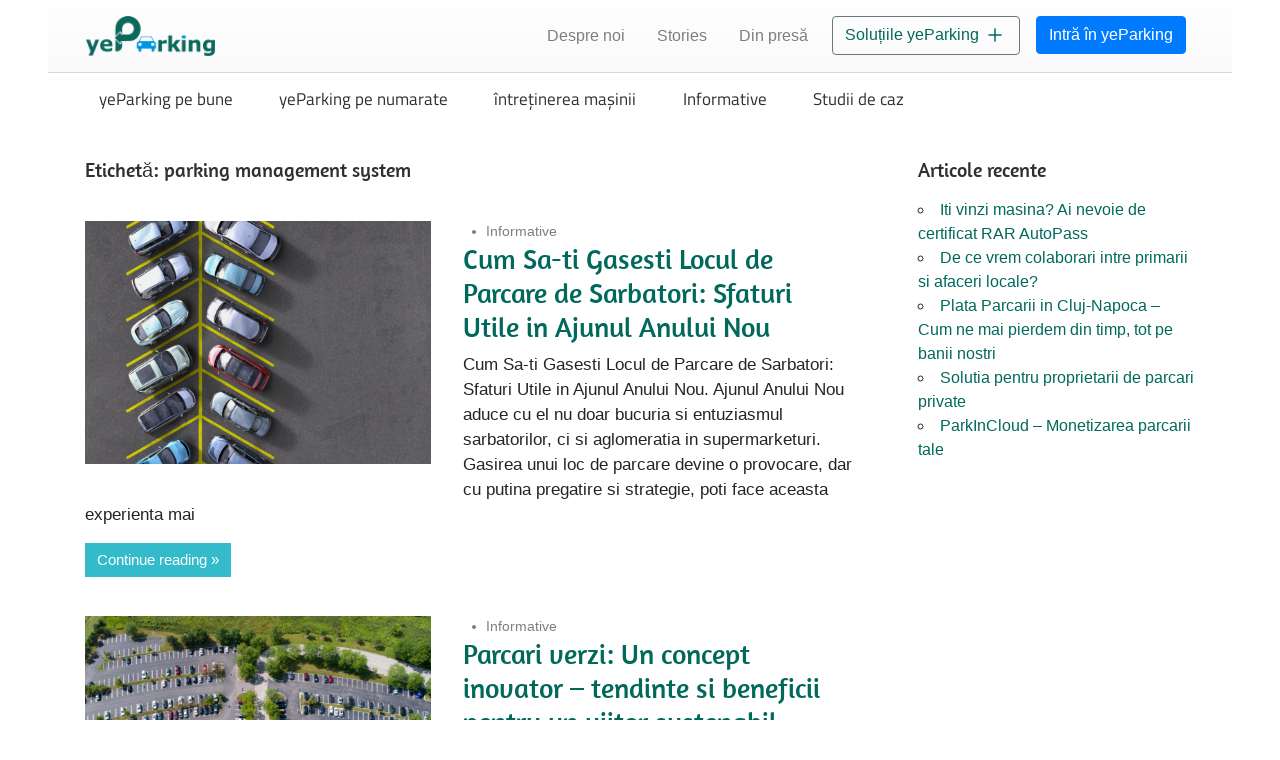

--- FILE ---
content_type: text/html; charset=UTF-8
request_url: https://yeparking.ro/stories/tag/parking-management-system/
body_size: 8301
content:
<!DOCTYPE html>
<html lang="ro-RO">

<head>
	<meta charset="UTF-8">
	<meta name="viewport" content="width=device-width, initial-scale=1">
	<link rel="profile" href="http://gmpg.org/xfn/11">
	<link rel="pingback" href="https://yeparking.ro/stories/xmlrpc.php">

	<!-- Bootstrap -->
	<link rel="stylesheet" href="https://stackpath.bootstrapcdn.com/bootstrap/4.4.1/css/bootstrap.min.css" integrity="sha384-Vkoo8x4CGsO3+Hhxv8T/Q5PaXtkKtu6ug5TOeNV6gBiFeWPGFN9MuhOf23Q9Ifjh" crossorigin="anonymous">

	<script src="https://code.jquery.com/jquery-3.4.1.slim.min.js" integrity="sha384-J6qa4849blE2+poT4WnyKhv5vZF5SrPo0iEjwBvKU7imGFAV0wwj1yYfoRSJoZ+n" crossorigin="anonymous"></script>
	<script src="https://cdn.jsdelivr.net/npm/popper.js@1.16.0/dist/umd/popper.min.js" integrity="sha384-Q6E9RHvbIyZFJoft+2mJbHaEWldlvI9IOYy5n3zV9zzTtmI3UksdQRVvoxMfooAo" crossorigin="anonymous"></script>
	<script src="https://stackpath.bootstrapcdn.com/bootstrap/4.4.1/js/bootstrap.bundle.min.js" integrity="sha384-wfSDF2E50Y2D1uUdj0O3uMBJnjuUD4Ih7YwaYd1iqfktj0Uod8GCExl3Og8ifwB6" crossorigin="anonymous"></script>

	
	<!-- This site is optimized with the Yoast SEO plugin v14.0.4 - https://yoast.com/wordpress/plugins/seo/ -->
	<title>parking management system Archives - yeParking - Stories</title>
	<meta name="robots" content="index, follow" />
	<meta name="googlebot" content="index, follow, max-snippet:-1, max-image-preview:large, max-video-preview:-1" />
	<meta name="bingbot" content="index, follow, max-snippet:-1, max-image-preview:large, max-video-preview:-1" />
	<link rel="canonical" href="https://yeparking.ro/stories/tag/parking-management-system/" />
	<link rel="next" href="https://yeparking.ro/stories/tag/parking-management-system/page/2/" />
	<meta property="og:locale" content="ro_RO" />
	<meta property="og:type" content="article" />
	<meta property="og:title" content="parking management system Archives - yeParking - Stories" />
	<meta property="og:url" content="https://yeparking.ro/stories/tag/parking-management-system/" />
	<meta property="og:site_name" content="yeParking - Stories" />
	<meta name="twitter:card" content="summary_large_image" />
	<script type="application/ld+json" class="yoast-schema-graph">{"@context":"https://schema.org","@graph":[{"@type":"Organization","@id":"https://yeparking.ro/stories/#organization","name":"yeParking","url":"https://yeparking.ro/stories/","sameAs":[],"logo":{"@type":"ImageObject","@id":"https://yeparking.ro/stories/#logo","inLanguage":"ro-RO","url":"https://yeparking.ro/stories/wp-content/uploads/2020/01/logo.png","width":1624,"height":501,"caption":"yeParking"},"image":{"@id":"https://yeparking.ro/stories/#logo"}},{"@type":"WebSite","@id":"https://yeparking.ro/stories/#website","url":"https://yeparking.ro/stories/","name":"yeParking - Stories","description":"Parc\u0103ri de povestit nepo\u021bilor","publisher":{"@id":"https://yeparking.ro/stories/#organization"},"potentialAction":[{"@type":"SearchAction","target":"https://yeparking.ro/stories/?s={search_term_string}","query-input":"required name=search_term_string"}],"inLanguage":"ro-RO"},{"@type":"CollectionPage","@id":"https://yeparking.ro/stories/tag/parking-management-system/#webpage","url":"https://yeparking.ro/stories/tag/parking-management-system/","name":"parking management system Archives - yeParking - Stories","isPartOf":{"@id":"https://yeparking.ro/stories/#website"},"inLanguage":"ro-RO"}]}</script>
	<!-- / Yoast SEO plugin. -->


<link rel='dns-prefetch' href='//s.w.org' />
<link rel="alternate" type="application/rss+xml" title="yeParking - Stories &raquo; Flux" href="https://yeparking.ro/stories/feed/" />
<link rel="alternate" type="application/rss+xml" title="yeParking - Stories &raquo; Flux comentarii" href="https://yeparking.ro/stories/comments/feed/" />
<link rel="alternate" type="application/rss+xml" title="yeParking - Stories &raquo; Flux etichetă parking management system" href="https://yeparking.ro/stories/tag/parking-management-system/feed/" />
		<script type="text/javascript">
			window._wpemojiSettings = {"baseUrl":"https:\/\/s.w.org\/images\/core\/emoji\/12.0.0-1\/72x72\/","ext":".png","svgUrl":"https:\/\/s.w.org\/images\/core\/emoji\/12.0.0-1\/svg\/","svgExt":".svg","source":{"concatemoji":"https:\/\/yeparking.ro\/stories\/wp-includes\/js\/wp-emoji-release.min.js?ver=5.3.2"}};
			!function(e,a,t){var r,n,o,i,p=a.createElement("canvas"),s=p.getContext&&p.getContext("2d");function c(e,t){var a=String.fromCharCode;s.clearRect(0,0,p.width,p.height),s.fillText(a.apply(this,e),0,0);var r=p.toDataURL();return s.clearRect(0,0,p.width,p.height),s.fillText(a.apply(this,t),0,0),r===p.toDataURL()}function l(e){if(!s||!s.fillText)return!1;switch(s.textBaseline="top",s.font="600 32px Arial",e){case"flag":return!c([127987,65039,8205,9895,65039],[127987,65039,8203,9895,65039])&&(!c([55356,56826,55356,56819],[55356,56826,8203,55356,56819])&&!c([55356,57332,56128,56423,56128,56418,56128,56421,56128,56430,56128,56423,56128,56447],[55356,57332,8203,56128,56423,8203,56128,56418,8203,56128,56421,8203,56128,56430,8203,56128,56423,8203,56128,56447]));case"emoji":return!c([55357,56424,55356,57342,8205,55358,56605,8205,55357,56424,55356,57340],[55357,56424,55356,57342,8203,55358,56605,8203,55357,56424,55356,57340])}return!1}function d(e){var t=a.createElement("script");t.src=e,t.defer=t.type="text/javascript",a.getElementsByTagName("head")[0].appendChild(t)}for(i=Array("flag","emoji"),t.supports={everything:!0,everythingExceptFlag:!0},o=0;o<i.length;o++)t.supports[i[o]]=l(i[o]),t.supports.everything=t.supports.everything&&t.supports[i[o]],"flag"!==i[o]&&(t.supports.everythingExceptFlag=t.supports.everythingExceptFlag&&t.supports[i[o]]);t.supports.everythingExceptFlag=t.supports.everythingExceptFlag&&!t.supports.flag,t.DOMReady=!1,t.readyCallback=function(){t.DOMReady=!0},t.supports.everything||(n=function(){t.readyCallback()},a.addEventListener?(a.addEventListener("DOMContentLoaded",n,!1),e.addEventListener("load",n,!1)):(e.attachEvent("onload",n),a.attachEvent("onreadystatechange",function(){"complete"===a.readyState&&t.readyCallback()})),(r=t.source||{}).concatemoji?d(r.concatemoji):r.wpemoji&&r.twemoji&&(d(r.twemoji),d(r.wpemoji)))}(window,document,window._wpemojiSettings);
		</script>
		<style type="text/css">
img.wp-smiley,
img.emoji {
	display: inline !important;
	border: none !important;
	box-shadow: none !important;
	height: 1em !important;
	width: 1em !important;
	margin: 0 .07em !important;
	vertical-align: -0.1em !important;
	background: none !important;
	padding: 0 !important;
}
</style>
	<link rel='stylesheet' id='maxwell-custom-fonts-css'  href='https://yeparking.ro/stories/wp-content/themes/maxwell/assets/css/custom-fonts.css?ver=20180413' type='text/css' media='all' />
<link rel='stylesheet' id='wp-block-library-css'  href='https://yeparking.ro/stories/wp-includes/css/dist/block-library/style.min.css?ver=5.3.2' type='text/css' media='all' />
<link rel='stylesheet' id='maxwell-stylesheet-css'  href='https://yeparking.ro/stories/wp-content/themes/maxwell/style.css?ver=1.8.4' type='text/css' media='all' />
<style id='maxwell-stylesheet-inline-css' type='text/css'>
.type-post .entry-footer .entry-tags, .type-post .entry-footer .post-navigation { position: absolute; clip: rect(1px, 1px, 1px, 1px); width: 1px; height: 1px; overflow: hidden; }
</style>
<link rel='stylesheet' id='genericons-css'  href='https://yeparking.ro/stories/wp-content/themes/maxwell/assets/genericons/genericons.css?ver=3.4.1' type='text/css' media='all' />
<!--[if lt IE 9]>
<script type='text/javascript' src='https://yeparking.ro/stories/wp-content/themes/maxwell/assets/js/html5shiv.min.js?ver=3.7.3'></script>
<![endif]-->
<script type='text/javascript' src='https://yeparking.ro/stories/wp-includes/js/jquery/jquery.js?ver=1.12.4-wp'></script>
<script type='text/javascript' src='https://yeparking.ro/stories/wp-includes/js/jquery/jquery-migrate.min.js?ver=1.4.1'></script>
<script type='text/javascript'>
/* <![CDATA[ */
var maxwell_menu_title = "Navigation";
/* ]]> */
</script>
<script type='text/javascript' src='https://yeparking.ro/stories/wp-content/themes/maxwell/assets/js/navigation.js?ver=20160719'></script>
<link rel='https://api.w.org/' href='https://yeparking.ro/stories/wp-json/' />
<link rel="EditURI" type="application/rsd+xml" title="RSD" href="https://yeparking.ro/stories/xmlrpc.php?rsd" />
<link rel="wlwmanifest" type="application/wlwmanifest+xml" href="https://yeparking.ro/stories/wp-includes/wlwmanifest.xml" /> 
<meta name="generator" content="WordPress 5.3.2" />
<style type="text/css" id="custom-background-css">
body.custom-background { background-color: #00695c; }
</style>
	<link rel="icon" href="https://yeparking.ro/stories/wp-content/uploads/2020/01/cropped-logo-32x32.png" sizes="32x32" />
<link rel="icon" href="https://yeparking.ro/stories/wp-content/uploads/2020/01/cropped-logo-192x192.png" sizes="192x192" />
<link rel="apple-touch-icon-precomposed" href="https://yeparking.ro/stories/wp-content/uploads/2020/01/cropped-logo-180x180.png" />
<meta name="msapplication-TileImage" content="https://yeparking.ro/stories/wp-content/uploads/2020/01/cropped-logo-270x270.png" />
		<style type="text/css" id="wp-custom-css">
			 a.customize-unpreviewable, .site-title a:link,.entry-title a:link, a:link{
	    color: #00695c;
}
#submit, .zeeflex-next, .zeeflex-prev, .search-submit{
	background: #00695c!important;
}
		</style>
			<!-- Global site tag (gtag.js) - Google Analytics -->
	<script async src="https://www.googletagmanager.com/gtag/js?id=UA-89743401-1"></script>
	<script>
	window.dataLayer = window.dataLayer || [];
	function gtag(){dataLayer.push(arguments);}
	gtag('js', new Date());

	gtag('config', 'UA-89743401-1');
	</script>

	<!-- Global site tag (gtag.js) - AdWords: 936986991 -->
	<script type="text/javascript" async src="https://www.googletagmanager.com/gtag/js?id=AW-936986991"></script>
	<script type="text/javascript">
	window.dataLayer = window.dataLayer || [];
	function gtag(){dataLayer.push(arguments);}
	gtag('js', new Date());

	gtag('config', 'AW-936986991');
	</script>
	<style>
		.colors {
			color : white;
			background-color : #F55C20;
		}

		.navbar-brand img {
			height: 40px;
			max-width : none;
		}
	</style>
</head>

<body style="background:white" class="archive tag tag-parking-management-system tag-122 custom-background wp-embed-responsive post-layout-one-column author-hidden">

	
		<div id="page" class="hfeed site">
			<div style="background: linear-gradient(to top, #fafafa 0%, #ffffff 100%)" class="bg-gradient-inversed sticky-top">
				<nav class="navbar navbar-expand-lg navbar-light bg-transparent container ">
					<div class="d-flex flex-grow-1">
						<a class="navbar-brand d-lg-inline-block" href="/">
							<img src="/stories/wp-content/uploads/2021/10/logo.png" alt="logo" height="40px">
						</a>
						<div class="w-100 text-right align-self-center">
							<button class="navbar-toggler" type="button" data-toggle="collapse" data-target="#myNavbar">
								<span class="navbar-toggler-icon"></span>
							</button>
						</div>
					</div>
					<div class="collapse navbar-collapse flex-grow-1 text-right" id="myNavbar">
						<ul class="navbar-nav ml-auto flex-nowrap">
							<li class="nav-item">
								<a href="https://yeparking.ro/about-us"
								class="nav-link m-2 menu-item nav-active">Despre noi</a>
							</li>
							<li class="nav-item">
								<a href="https://yeparking.ro/stories/" class="nav-link m-2 menu-item">Stories</a>
							</li>
							<li class="nav-item">
								<a href="https://yeparking.ro/blog" class="nav-link m-2 menu-item">Din presă</a>
							</li>
							<li class="nav-item dropdown m-2">
								<a href="!#" class="menu-item btn btn-outline-secondary" id="yeProductsList"
								aria-controls="yeProductsList"
								role="button" data-toggle="dropdown" aria-haspopup="true" aria-expanded="false">	
									Soluțiile yeParking
									<svg class="bi bi-plus" style="position: relative; top:-1px" width="1.5em" height="1.5em"
										viewBox="0 0 16 16" fill="currentColor" xmlns="http://www.w3.org/2000/svg">
										<path fill-rule="evenodd"
											d="M8 3.5a.5.5 0 01.5.5v4a.5.5 0 01-.5.5H4a.5.5 0 010-1h3.5V4a.5.5 0 01.5-.5z"
											clip-rule="evenodd"/>
										<path fill-rule="evenodd" d="M7.5 8a.5.5 0 01.5-.5h4a.5.5 0 010 1H8.5V12a.5.5 0 01-1 0V8z"
											clip-rule="evenodd"/>
									</svg>
								</a>
								<div id="yeProductsList" class="dropdown-menu p-0 text-right text-lg-left" aria-labelledby="yeProductsList">
									<a href="https://yeparking.ro/about-us" class="dropdown-item p-3 btn text-secondary">Parksharing</a>
									<a href="https://yeparking.ro/private-parkings" class="dropdown-item p-3 btn text-secondary">Premium parking</a>
									<div class="dropdown-divider m-0"></div>
									<a href="https://yeparking.ro/park-in-cloud" class="dropdown-item p-3 btn text-primary">Park In Cloud <span class="badge badge-pill colors">Nou</span></a>
									<a href="https://yeparking.ro/private-parking-lots" class="dropdown-item p-3 btn text-primary"> Parcări Private <span class="badge badge-pill colors">Nou</span></a>
									<a href="https://yeparking.ro/commercial-parkings" class="dropdown-item p-3 btn text-primary"> Centre Comerciale <span class="badge badge-pill colors">Nou</span></a>
								</div>
							</li>
							<li class="nav-item">
								<a href="https://yeparking.ro/admin/register" class="m-2 menu-item btn btn-primary
								text-white" id="register_button"> Intră în yeParking </a>
							</li>
			 			</ul>
					</div>
				</nav>
		    </div>	

			<div id="main-navigation-wrap" class="primary-navigation-wrap">

				
				<nav id="main-navigation" class="primary-navigation navigation container clearfix" role="navigation">
					<ul id="menu-menu-1" class="main-navigation-menu"><li id="menu-item-64" class="menu-item menu-item-type-custom menu-item-object-custom menu-item-64"><a href="https://yeparking.ro">yeParking pe bune</a></li>
<li id="menu-item-408" class="menu-item menu-item-type-taxonomy menu-item-object-category menu-item-408"><a href="https://yeparking.ro/stories/category/pe-numarate/">yeParking pe numarate</a></li>
<li id="menu-item-409" class="menu-item menu-item-type-taxonomy menu-item-object-category menu-item-409"><a href="https://yeparking.ro/stories/category/intretinerea-masinii/">întreținerea mașinii</a></li>
<li id="menu-item-410" class="menu-item menu-item-type-taxonomy menu-item-object-category menu-item-410"><a href="https://yeparking.ro/stories/category/informative/">Informative</a></li>
<li id="menu-item-411" class="menu-item menu-item-type-taxonomy menu-item-object-category menu-item-411"><a href="https://yeparking.ro/stories/category/studii-de-caz/">Studii de caz</a></li>
</ul>				</nav><!-- #main-navigation -->

			</div>
					

	<!-- #masthead -->

		
		<div id="content" class="site-content container clearfix">

			
	<section id="primary" class="content-archive content-area">
		<main id="main" class="site-main" role="main">

		
			<header class="page-header">

				<h1 class="archive-title">Etichetă: parking management system</h1>				
			</header><!-- .page-header -->

			<div id="post-wrapper" class="post-wrapper clearfix">

				
<div class="post-column clearfix">

	<article id="post-1349" class="post-1349 post type-post status-publish format-standard has-post-thumbnail hentry category-informative tag-parcari-yeparking tag-parcheaza-smart tag-park-in-cloud-by-yeparking tag-parking-management-system tag-sarbatori tag-yeparking tag-yeparkingapp">

		
			<a class="wp-post-image-link" href="https://yeparking.ro/stories/cum-sa-ti-gasesti-locul-de-parcare-de-sarbatori-sfaturi-utile-in-ajunul-anului-nou/" rel="bookmark">
				<img width="500" height="352" src="https://yeparking.ro/stories/wp-content/uploads/2023/05/parking.png" class="attachment-post-thumbnail size-post-thumbnail wp-post-image" alt="Cum Sa-ti Gasesti Locul de Parcare de Sarbatori: Sfaturi Utile in Ajunul Anului Nou" srcset="https://yeparking.ro/stories/wp-content/uploads/2023/05/parking.png 500w, https://yeparking.ro/stories/wp-content/uploads/2023/05/parking-300x211.png 300w" sizes="(max-width: 500px) 100vw, 500px" />			</a>

		
		<header class="entry-header">

			<div class="entry-meta"><span class="meta-date"><a href="https://yeparking.ro/stories/cum-sa-ti-gasesti-locul-de-parcare-de-sarbatori-sfaturi-utile-in-ajunul-anului-nou/" title="" rel="bookmark"><time class="entry-date published updated" datetime="2023-12-25T09:57:07+00:00"></time></a></span><span class="meta-category"> <a href="https://yeparking.ro/stories/category/informative/" rel="category tag">Informative</a></span></div>
			<h2 class="entry-title"><a href="https://yeparking.ro/stories/cum-sa-ti-gasesti-locul-de-parcare-de-sarbatori-sfaturi-utile-in-ajunul-anului-nou/" rel="bookmark">Cum Sa-ti Gasesti Locul de Parcare de Sarbatori: Sfaturi Utile in Ajunul Anului Nou</a></h2>
		</header><!-- .entry-header -->

		<div class="entry-content entry-excerpt clearfix">
			<p>Cum Sa-ti Gasesti Locul de Parcare de Sarbatori: Sfaturi Utile in Ajunul Anului Nou. Ajunul Anului Nou aduce cu el nu doar bucuria si entuziasmul sarbatorilor, ci si aglomeratia in supermarketuri. Gasirea unui loc de parcare devine o provocare, dar cu putina pregatire si strategie, poti face aceasta experienta mai</p>
			
			<a href="https://yeparking.ro/stories/cum-sa-ti-gasesti-locul-de-parcare-de-sarbatori-sfaturi-utile-in-ajunul-anului-nou/" class="more-link">Continue reading</a>

				</div><!-- .entry-content -->

	</article>

</div>

<div class="post-column clearfix">

	<article id="post-1340" class="post-1340 post type-post status-publish format-standard has-post-thumbnail hentry category-informative tag-parcare tag-parcarebrasov tag-parcarecluj tag-parcheaza-smart tag-park-in-cloud-by-yeparking tag-parking-app tag-parking-management-system tag-parksharing tag-smart-parking tag-yeparking tag-yeparking-app tag-yeparking-iasi tag-yeparkingapp">

		
			<a class="wp-post-image-link" href="https://yeparking.ro/stories/parcari-verzi-un-concept-inovator/" rel="bookmark">
				<img width="500" height="352" src="https://yeparking.ro/stories/wp-content/uploads/2023/08/14august.png" class="attachment-post-thumbnail size-post-thumbnail wp-post-image" alt="Intr-o lume preocupata din ce in ce mai mult de impactul asupra mediului, parcari verzi: Un concept inovatori a devenit o tendinta in crestere." srcset="https://yeparking.ro/stories/wp-content/uploads/2023/08/14august.png 500w, https://yeparking.ro/stories/wp-content/uploads/2023/08/14august-300x211.png 300w" sizes="(max-width: 500px) 100vw, 500px" />			</a>

		
		<header class="entry-header">

			<div class="entry-meta"><span class="meta-date"><a href="https://yeparking.ro/stories/parcari-verzi-un-concept-inovator/" title="" rel="bookmark"><time class="entry-date published updated" datetime="2023-12-18T08:07:05+00:00"></time></a></span><span class="meta-category"> <a href="https://yeparking.ro/stories/category/informative/" rel="category tag">Informative</a></span></div>
			<h2 class="entry-title"><a href="https://yeparking.ro/stories/parcari-verzi-un-concept-inovator/" rel="bookmark">Parcari verzi: Un concept inovator &#8211; tendinte si beneficii pentru un viitor sustenabil</a></h2>
		</header><!-- .entry-header -->

		<div class="entry-content entry-excerpt clearfix">
			<p>Intr-o lume preocupata din ce in ce mai mult de impactul asupra mediului, Parcari verzi: Un concept inovator a devenit o tendinta in crestere.Astfel, aducand cu sine nu doar o abordare inovatoare a designului urban, ci si beneficii semnificative mediului. Acest articol exploreaza conceptul de parcari verzi, punand in lumina</p>
			
			<a href="https://yeparking.ro/stories/parcari-verzi-un-concept-inovator/" class="more-link">Continue reading</a>

				</div><!-- .entry-content -->

	</article>

</div>

<div class="post-column clearfix">

	<article id="post-1338" class="post-1338 post type-post status-publish format-standard has-post-thumbnail hentry category-informative tag-aplicatia-yeparking tag-parcare tag-parcarebrasov tag-parcarecluj tag-parcheaza-smart tag-park-in-cloud-by-yeparking tag-parking-app tag-parking-management-system tag-parksharing tag-smart-parking tag-yeparking tag-yeparking-app tag-yeparkingapp">

		
			<a class="wp-post-image-link" href="https://yeparking.ro/stories/securitatea-in-parcare-tehnologii-si-sfaturi-pentru-o-experienta-mai-sigura/" rel="bookmark">
				<img width="500" height="352" src="https://yeparking.ro/stories/wp-content/uploads/2023/10/20oct.png" class="attachment-post-thumbnail size-post-thumbnail wp-post-image" alt="Securitatea in parcare: Tehnologii si sfaturi pentru o experienta mai sigura" srcset="https://yeparking.ro/stories/wp-content/uploads/2023/10/20oct.png 500w, https://yeparking.ro/stories/wp-content/uploads/2023/10/20oct-300x211.png 300w" sizes="(max-width: 500px) 100vw, 500px" />			</a>

		
		<header class="entry-header">

			<div class="entry-meta"><span class="meta-date"><a href="https://yeparking.ro/stories/securitatea-in-parcare-tehnologii-si-sfaturi-pentru-o-experienta-mai-sigura/" title="" rel="bookmark"><time class="entry-date published updated" datetime="2023-12-15T09:16:12+00:00"></time></a></span><span class="meta-category"> <a href="https://yeparking.ro/stories/category/informative/" rel="category tag">Informative</a></span></div>
			<h2 class="entry-title"><a href="https://yeparking.ro/stories/securitatea-in-parcare-tehnologii-si-sfaturi-pentru-o-experienta-mai-sigura/" rel="bookmark">Securitatea in parcare: Tehnologii si sfaturi pentru o experienta mai sigura</a></h2>
		</header><!-- .entry-header -->

		<div class="entry-content entry-excerpt clearfix">
			<p>Securitatea in parcare: Tehnologii si sfaturi pentru o experienta mai sigura. In lumea agitata a zilelor noastre, securitatea in parcari devine o prioritate tot mai mare pentru soferi si administratori de spatii de parcare. Tehnologiile moderne si sfaturile de securitate pot aduce o imbunatatire semnificativa a mediului de parcare. Astfel,</p>
			
			<a href="https://yeparking.ro/stories/securitatea-in-parcare-tehnologii-si-sfaturi-pentru-o-experienta-mai-sigura/" class="more-link">Continue reading</a>

				</div><!-- .entry-content -->

	</article>

</div>

<div class="post-column clearfix">

	<article id="post-1334" class="post-1334 post type-post status-publish format-standard has-post-thumbnail hentry category-informative tag-aplicatia-yeparking tag-aplicatia-yeparking-pentru-parcari tag-aplicatie-parcare-smart tag-parcare tag-parcari-yeparking tag-parcheaza-smart tag-park-in-cloud-by-yeparking tag-parking-management-system tag-sfaturi-parcare tag-smart-parking tag-smartcity tag-yeparking tag-yeparking-app tag-yeparkingapp">

		
			<a class="wp-post-image-link" href="https://yeparking.ro/stories/parcarea-in-siguranta-in-iarna-top-5-sfaturi-practice-pentru-conditii-geroase/" rel="bookmark">
				<img width="500" height="352" src="https://yeparking.ro/stories/wp-content/uploads/2023/12/cars-parked-in-winter-conditions.png" class="attachment-post-thumbnail size-post-thumbnail wp-post-image" alt="Odata cu sosirea sezonului rece, parcarea in siguranta in iarna, devine un pic mai complicata, nu-i asa? Stim cu totii ca parcarea in iarna poate deveni o provocare reala." srcset="https://yeparking.ro/stories/wp-content/uploads/2023/12/cars-parked-in-winter-conditions.png 500w, https://yeparking.ro/stories/wp-content/uploads/2023/12/cars-parked-in-winter-conditions-300x211.png 300w" sizes="(max-width: 500px) 100vw, 500px" />			</a>

		
		<header class="entry-header">

			<div class="entry-meta"><span class="meta-date"><a href="https://yeparking.ro/stories/parcarea-in-siguranta-in-iarna-top-5-sfaturi-practice-pentru-conditii-geroase/" title="" rel="bookmark"><time class="entry-date published updated" datetime="2023-12-13T10:07:09+00:00"></time></a></span><span class="meta-category"> <a href="https://yeparking.ro/stories/category/informative/" rel="category tag">Informative</a></span></div>
			<h2 class="entry-title"><a href="https://yeparking.ro/stories/parcarea-in-siguranta-in-iarna-top-5-sfaturi-practice-pentru-conditii-geroase/" rel="bookmark">Parcarea in siguranta in iarna: Top 5 sfaturi practice pentru sezonul rece</a></h2>
		</header><!-- .entry-header -->

		<div class="entry-content entry-excerpt clearfix">
			<p>Odata cu sosirea sezonului rece, parcarea in siguranta in iarna, devine un pic mai complicata, nu-i asa? Stim cu totii ca parcarea in iarna poate deveni o provocare reala. Cu toate acestea, nu-ti face griji, pentru ca am pregatit cateva sfaturi practice care sa-ti faca aceasta sarcina mai usoara si,</p>
			
			<a href="https://yeparking.ro/stories/parcarea-in-siguranta-in-iarna-top-5-sfaturi-practice-pentru-conditii-geroase/" class="more-link">Continue reading</a>

				</div><!-- .entry-content -->

	</article>

</div>

<div class="post-column clearfix">

	<article id="post-1328" class="post-1328 post type-post status-publish format-standard has-post-thumbnail hentry category-informative tag-aplicatia-yeparking tag-aplicatia-yeparking-pentru-parcari tag-aplicatie-parcare tag-locuri-de-parcare tag-locurideparcare tag-parcari-yeparking tag-parcheaza-smart tag-park-in-cloud-by-yeparking tag-parking-management-system tag-payment-services-directive tag-smart-parking tag-smartcity tag-smartparking tag-yeparking tag-yeparking-app tag-yeparkingapp">

		
			<a class="wp-post-image-link" href="https://yeparking.ro/stories/parcari-subterane-vs-supraterane-analiza-a-avantajelor-si-dezavantajelor/" rel="bookmark">
				<img width="500" height="352" src="https://yeparking.ro/stories/wp-content/uploads/2023/07/24-iulie.png" class="attachment-post-thumbnail size-post-thumbnail wp-post-image" alt="Parcari subterane vs. supraterane: Analiza a avantajelor si dezavantajelor este un ghid care exploreaza optiunile curente. Parcarea reprezinta o componenta esentiala a infrastructurii urbane. Astfel contribuie la gestionarea eficienta a spatiului si a fluxului de trafic." srcset="https://yeparking.ro/stories/wp-content/uploads/2023/07/24-iulie.png 500w, https://yeparking.ro/stories/wp-content/uploads/2023/07/24-iulie-300x211.png 300w" sizes="(max-width: 500px) 100vw, 500px" />			</a>

		
		<header class="entry-header">

			<div class="entry-meta"><span class="meta-date"><a href="https://yeparking.ro/stories/parcari-subterane-vs-supraterane-analiza-a-avantajelor-si-dezavantajelor/" title="" rel="bookmark"><time class="entry-date published updated" datetime="2023-12-06T07:05:20+00:00"></time></a></span><span class="meta-category"> <a href="https://yeparking.ro/stories/category/informative/" rel="category tag">Informative</a></span></div>
			<h2 class="entry-title"><a href="https://yeparking.ro/stories/parcari-subterane-vs-supraterane-analiza-a-avantajelor-si-dezavantajelor/" rel="bookmark">Parcari subterane vs. supraterane: Analiza a avantajelor si dezavantajelor</a></h2>
		</header><!-- .entry-header -->

		<div class="entry-content entry-excerpt clearfix">
			<p>Parcari subterane vs. supraterane: Analiza a avantajelor si dezavantajelor este un ghid care exploreaza optiunile curente. Parcarea reprezinta o componenta esentiala a infrastructurii urbane. Astfel contribuie la gestionarea eficienta a spatiului si a fluxului de trafic.  Atunci cand vine vorba de proiectarea parcarilor, se pune adesea intrebarea: este mai potrivita</p>
			
			<a href="https://yeparking.ro/stories/parcari-subterane-vs-supraterane-analiza-a-avantajelor-si-dezavantajelor/" class="more-link">Continue reading</a>

				</div><!-- .entry-content -->

	</article>

</div>

			</div>

			
	<nav class="navigation pagination" role="navigation" aria-label="Articole">
		<h2 class="screen-reader-text">Navigare în articole</h2>
		<div class="nav-links"><span aria-current="page" class="page-numbers current">1</span>
<a class="page-numbers" href="https://yeparking.ro/stories/tag/parking-management-system/page/2/">2</a>
<a class="next page-numbers" href="https://yeparking.ro/stories/tag/parking-management-system/page/2/"><span class="screen-reader-text">Next Posts</span>&raquo;</a></div>
	</nav>
		
		</main><!-- #main -->
	</section><!-- #primary -->

	
	<section id="secondary" class="sidebar widget-area clearfix" role="complementary">

				<aside id="recent-posts-3" class="widget widget_recent_entries clearfix">		<div class="widget-header"><h3 class="widget-title">Articole recente</h3></div>		<ul>
											<li>
					<a href="https://yeparking.ro/stories/iti-vinzi-masina-ai-nevoie-de-certificat-rar-autopass/">Iti vinzi masina? Ai nevoie de certificat RAR AutoPass</a>
									</li>
											<li>
					<a href="https://yeparking.ro/stories/de-ce-vrem-colaborari-intre-primarii-si-afaceri-locale/">De ce vrem colaborari intre primarii si afaceri locale?</a>
									</li>
											<li>
					<a href="https://yeparking.ro/stories/plata-parcarii-in-cluj-napoca-cum-ne-mai-pierdem-din-timp-tot-pe-banii-nostri/">Plata Parcarii in Cluj-Napoca &#8211; Cum ne mai pierdem din timp, tot pe banii nostri</a>
									</li>
											<li>
					<a href="https://yeparking.ro/stories/solutia-pentru-proprietarii-de-parcari-private-acces-in-parcare/">Solutia pentru proprietarii de parcari private</a>
									</li>
											<li>
					<a href="https://yeparking.ro/stories/parkincloud-monetizarea-parcarii-tale/">ParkInCloud &#8211; Monetizarea parcarii tale</a>
									</li>
					</ul>
		</aside>
	</section><!-- #secondary -->


     <head>
		 <!-- Bootstrap -->
		<link rel="stylesheet" href="https://stackpath.bootstrapcdn.com/bootstrap/4.4.1/css/bootstrap.min.css" integrity="sha384-Vkoo8x4CGsO3+Hhxv8T/Q5PaXtkKtu6ug5TOeNV6gBiFeWPGFN9MuhOf23Q9Ifjh" crossorigin="anonymous">

		<script src="https://code.jquery.com/jquery-3.4.1.slim.min.js" integrity="sha384-J6qa4849blE2+poT4WnyKhv5vZF5SrPo0iEjwBvKU7imGFAV0wwj1yYfoRSJoZ+n" crossorigin="anonymous"></script>
		<script src="https://cdn.jsdelivr.net/npm/popper.js@1.16.0/dist/umd/popper.min.js" integrity="sha384-Q6E9RHvbIyZFJoft+2mJbHaEWldlvI9IOYy5n3zV9zzTtmI3UksdQRVvoxMfooAo" crossorigin="anonymous"></script>
		<script src="https://stackpath.bootstrapcdn.com/bootstrap/4.4.1/js/bootstrap.min.js" integrity="sha384-wfSDF2E50Y2D1uUdj0O3uMBJnjuUD4Ih7YwaYd1iqfktj0Uod8GCExl3Og8ifwB6" crossorigin="anonymous"></script>
        
		<style>
			.footer {
				color : white;
				background : #00695c;
			}

			.footer-links {
				margin : auto;
			}

			.footer-links a {
				color : white;
			}

			.social {
				height : 35px;
				width : auto;
				margin-right : 25px;
			}
		</style>
	</head>
	</div><!-- #content -->

		
<body>
</div><!-- #page -->	
	<div id="footer" class="footer-wrap">	
		<div class="footer pt-4">
			<div class="container mt-1 mt-md-5 pt-5">
				<div class="row">
					<div class="col-12 d-none d-md-block text-center">
					<h4 class="mb-5">Urmărește-ne pe</h4>
					</div>
					<div class="col-md-4 text-center text-md-left">
						<img src="/stories/wp-content/uploads/2021/10/logo-white.png" class="logo">
					</div>
					<div class="col-12 d-md-none text-center mt-4">
						<h4 class="">Urmărește-ne pe</h4>
					</div>
					<div class="col-md-4 text-center mt-3 mb-3">
						<a href="https://www.facebook.com/yeparking/">
							<img src="/stories/wp-content/uploads/2021/10/facebook.png" class="social">
						</a>
						<a href="https://www.instagram.com/yeparking/">
							<img src="/stories/wp-content/uploads/2021/10/instagram.png" class="social">
						</a>
						<a href="https://www.linkedin.com/company/yeparking">
							<img src="/stories/wp-content/uploads/2021/10/linkedin.png" class="social">
						</a>
					</div>
					<div class="col-md-4">
						<div class=" w-100 text-center text-md-right">
							<a href="https://apps.apple.com/us/app/yeparking/id1352934626?l=ro&ls=1">
								<img src="/stories/wp-content/uploads/2021/10/apple_store_white.png" class="social">
							</a>
							<br />
							<a href="https://play.google.com/store/apps/details?id=ro.digitalrepublic.yeparking&hl=en">
								<img src="/stories/wp-content/uploads/2021/10/google_store_white.png" class="social mt-2">
							</a>
						</div>
					</div>
				</div>
				<div class="row mt-5">
					<div class="footer-links text-center w-100">
						<a href="https://yeparking.ro/termeni-si-conditii">Termeni și Condiții</a> | <a href="https://yeparking.ro/garage-sale">Politica de confidențialitate</a> | <a
								href="https://yeparking.ro/blog">Apariții Media</a>
					</div>
					<div class="footer-links text-center w-100 mt-2">
						<a href="https://yeparking.ro/faq">FAQs</a> | <a href="https://yeparking.ro/issues">Feedback</a> | <a href="https://yeparking.ro/contact">Contact</a>
					</div>
				</div>
				<div class="row mt-4 pb-2">
					<div class="footer-links text-center">
						<a href="https://yeparking.ro/copyright"> © Copyright 2018 - 2026  | Toate drepturile rezervate </a> | Creat de  <a class="link" href="http://yeparking.ro" target="_blank">yeParking Solutions</a>
					</div>
				</div>
			</div>
		</div>

	</div>

<script type='text/javascript' src='https://yeparking.ro/stories/wp-includes/js/wp-embed.min.js?ver=5.3.2'></script>

</body>
</html>
